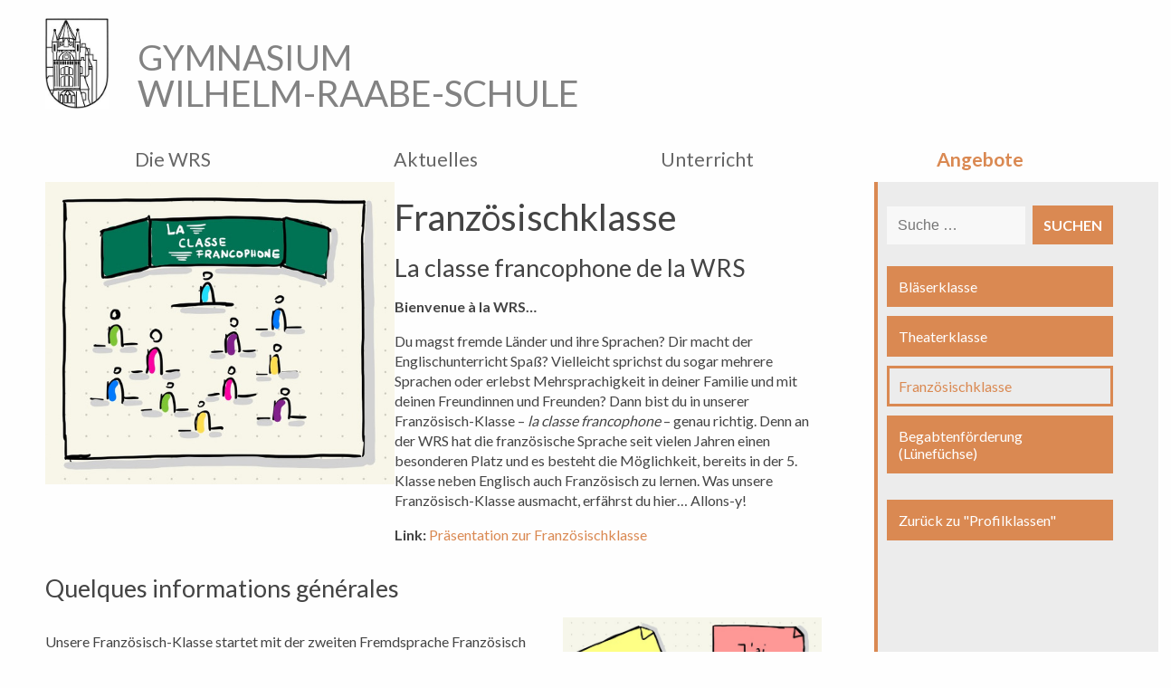

--- FILE ---
content_type: text/html; charset=UTF-8
request_url: https://wilhelm-raabe-schule.de/angebote/spezielle-lernangebote/fruehfranzoesisch/
body_size: 12885
content:
<!DOCTYPE html>
<html lang="de">
	<head>
		<meta charset="UTF-8">
		<meta name="viewport" content="width=device-width, initial-scale=1, viewport-fit=cover" />
		<link href="https://fonts.googleapis.com/css?family=Lato:400,700|Roboto+Slab:400&display=swap" rel="stylesheet">
		<script src="https://ajax.googleapis.com/ajax/libs/jquery/3.4.1/jquery.min.js"></script>
		<link rel="stylesheet" href="https://cdnjs.cloudflare.com/ajax/libs/font-awesome/3.0/css/font-awesome.min.css">
		<script async src="https://analytics.entwurf.io/script.js" data-website-id="cde0614c-9f39-4b5b-9cad-9d609e33dc50"></script>
		
<meta name="robots" content="all"><title>Französischklasse &#8211; Gymnasium Wilhelm-Raabe-Schule</title>
<meta name='robots' content='max-image-preview:large' />
<link rel='dns-prefetch' href='//ajax.googleapis.com' />
<link rel="alternate" title="oEmbed (JSON)" type="application/json+oembed" href="https://wilhelm-raabe-schule.de/wp-json/oembed/1.0/embed?url=https%3A%2F%2Fwilhelm-raabe-schule.de%2Fangebote%2Fspezielle-lernangebote%2Ffruehfranzoesisch%2F" />
<link rel="alternate" title="oEmbed (XML)" type="text/xml+oembed" href="https://wilhelm-raabe-schule.de/wp-json/oembed/1.0/embed?url=https%3A%2F%2Fwilhelm-raabe-schule.de%2Fangebote%2Fspezielle-lernangebote%2Ffruehfranzoesisch%2F&#038;format=xml" />
<style id='wp-img-auto-sizes-contain-inline-css' type='text/css'>
img:is([sizes=auto i],[sizes^="auto," i]){contain-intrinsic-size:3000px 1500px}
/*# sourceURL=wp-img-auto-sizes-contain-inline-css */
</style>
<link rel='stylesheet' id='dashicons-css' href='//wilhelm-raabe-schule.de/wp-includes/css/dashicons.min.css?ver=6.9' type='text/css' media='all' />
<link rel='stylesheet' id='tec-variables-skeleton-css' href='//wilhelm-raabe-schule.de/wp-content/plugins/event-tickets/common/build/css/variables-skeleton.css?ver=6.10.1' type='text/css' media='all' />
<link rel='stylesheet' id='tec-variables-full-css' href='//wilhelm-raabe-schule.de/wp-content/plugins/event-tickets/common/build/css/variables-full.css?ver=6.10.1' type='text/css' media='all' />
<link rel='stylesheet' id='tribe-common-skeleton-style-css' href='//wilhelm-raabe-schule.de/wp-content/plugins/event-tickets/common/build/css/common-skeleton.css?ver=6.10.1' type='text/css' media='all' />
<link rel='stylesheet' id='tribe-common-full-style-css' href='//wilhelm-raabe-schule.de/wp-content/plugins/event-tickets/common/build/css/common-full.css?ver=6.10.1' type='text/css' media='all' />
<link rel='stylesheet' id='event-tickets-tickets-css-css' href='//wilhelm-raabe-schule.de/wp-content/plugins/event-tickets/build/css/tickets.css?ver=5.27.3' type='text/css' media='all' />
<link rel='stylesheet' id='event-tickets-tickets-rsvp-css-css' href='//wilhelm-raabe-schule.de/wp-content/plugins/event-tickets/build/css/rsvp-v1.css?ver=5.27.3' type='text/css' media='all' />
<style id='wp-emoji-styles-inline-css' type='text/css'>

	img.wp-smiley, img.emoji {
		display: inline !important;
		border: none !important;
		box-shadow: none !important;
		height: 1em !important;
		width: 1em !important;
		margin: 0 0.07em !important;
		vertical-align: -0.1em !important;
		background: none !important;
		padding: 0 !important;
	}
/*# sourceURL=wp-emoji-styles-inline-css */
</style>
<link rel='stylesheet' id='wp-block-library-css' href='//wilhelm-raabe-schule.de/wp-includes/css/dist/block-library/style.min.css?ver=6.9' type='text/css' media='all' />
<style id='wp-block-file-inline-css' type='text/css'>
.wp-block-file{box-sizing:border-box}.wp-block-file:not(.wp-element-button){font-size:.8em}.wp-block-file.aligncenter{text-align:center}.wp-block-file.alignright{text-align:right}.wp-block-file *+.wp-block-file__button{margin-left:.75em}:where(.wp-block-file){margin-bottom:1.5em}.wp-block-file__embed{margin-bottom:1em}:where(.wp-block-file__button){border-radius:2em;display:inline-block;padding:.5em 1em}:where(.wp-block-file__button):where(a):active,:where(.wp-block-file__button):where(a):focus,:where(.wp-block-file__button):where(a):hover,:where(.wp-block-file__button):where(a):visited{box-shadow:none;color:#fff;opacity:.85;text-decoration:none}
/*# sourceURL=https://wilhelm-raabe-schule.de/wp-includes/blocks/file/style.min.css */
</style>
<style id='wp-block-heading-inline-css' type='text/css'>
h1:where(.wp-block-heading).has-background,h2:where(.wp-block-heading).has-background,h3:where(.wp-block-heading).has-background,h4:where(.wp-block-heading).has-background,h5:where(.wp-block-heading).has-background,h6:where(.wp-block-heading).has-background{padding:1.25em 2.375em}h1.has-text-align-left[style*=writing-mode]:where([style*=vertical-lr]),h1.has-text-align-right[style*=writing-mode]:where([style*=vertical-rl]),h2.has-text-align-left[style*=writing-mode]:where([style*=vertical-lr]),h2.has-text-align-right[style*=writing-mode]:where([style*=vertical-rl]),h3.has-text-align-left[style*=writing-mode]:where([style*=vertical-lr]),h3.has-text-align-right[style*=writing-mode]:where([style*=vertical-rl]),h4.has-text-align-left[style*=writing-mode]:where([style*=vertical-lr]),h4.has-text-align-right[style*=writing-mode]:where([style*=vertical-rl]),h5.has-text-align-left[style*=writing-mode]:where([style*=vertical-lr]),h5.has-text-align-right[style*=writing-mode]:where([style*=vertical-rl]),h6.has-text-align-left[style*=writing-mode]:where([style*=vertical-lr]),h6.has-text-align-right[style*=writing-mode]:where([style*=vertical-rl]){rotate:180deg}
/*# sourceURL=https://wilhelm-raabe-schule.de/wp-includes/blocks/heading/style.min.css */
</style>
<style id='wp-block-image-inline-css' type='text/css'>
.wp-block-image>a,.wp-block-image>figure>a{display:inline-block}.wp-block-image img{box-sizing:border-box;height:auto;max-width:100%;vertical-align:bottom}@media not (prefers-reduced-motion){.wp-block-image img.hide{visibility:hidden}.wp-block-image img.show{animation:show-content-image .4s}}.wp-block-image[style*=border-radius] img,.wp-block-image[style*=border-radius]>a{border-radius:inherit}.wp-block-image.has-custom-border img{box-sizing:border-box}.wp-block-image.aligncenter{text-align:center}.wp-block-image.alignfull>a,.wp-block-image.alignwide>a{width:100%}.wp-block-image.alignfull img,.wp-block-image.alignwide img{height:auto;width:100%}.wp-block-image .aligncenter,.wp-block-image .alignleft,.wp-block-image .alignright,.wp-block-image.aligncenter,.wp-block-image.alignleft,.wp-block-image.alignright{display:table}.wp-block-image .aligncenter>figcaption,.wp-block-image .alignleft>figcaption,.wp-block-image .alignright>figcaption,.wp-block-image.aligncenter>figcaption,.wp-block-image.alignleft>figcaption,.wp-block-image.alignright>figcaption{caption-side:bottom;display:table-caption}.wp-block-image .alignleft{float:left;margin:.5em 1em .5em 0}.wp-block-image .alignright{float:right;margin:.5em 0 .5em 1em}.wp-block-image .aligncenter{margin-left:auto;margin-right:auto}.wp-block-image :where(figcaption){margin-bottom:1em;margin-top:.5em}.wp-block-image.is-style-circle-mask img{border-radius:9999px}@supports ((-webkit-mask-image:none) or (mask-image:none)) or (-webkit-mask-image:none){.wp-block-image.is-style-circle-mask img{border-radius:0;-webkit-mask-image:url('data:image/svg+xml;utf8,<svg viewBox="0 0 100 100" xmlns="http://www.w3.org/2000/svg"><circle cx="50" cy="50" r="50"/></svg>');mask-image:url('data:image/svg+xml;utf8,<svg viewBox="0 0 100 100" xmlns="http://www.w3.org/2000/svg"><circle cx="50" cy="50" r="50"/></svg>');mask-mode:alpha;-webkit-mask-position:center;mask-position:center;-webkit-mask-repeat:no-repeat;mask-repeat:no-repeat;-webkit-mask-size:contain;mask-size:contain}}:root :where(.wp-block-image.is-style-rounded img,.wp-block-image .is-style-rounded img){border-radius:9999px}.wp-block-image figure{margin:0}.wp-lightbox-container{display:flex;flex-direction:column;position:relative}.wp-lightbox-container img{cursor:zoom-in}.wp-lightbox-container img:hover+button{opacity:1}.wp-lightbox-container button{align-items:center;backdrop-filter:blur(16px) saturate(180%);background-color:#5a5a5a40;border:none;border-radius:4px;cursor:zoom-in;display:flex;height:20px;justify-content:center;opacity:0;padding:0;position:absolute;right:16px;text-align:center;top:16px;width:20px;z-index:100}@media not (prefers-reduced-motion){.wp-lightbox-container button{transition:opacity .2s ease}}.wp-lightbox-container button:focus-visible{outline:3px auto #5a5a5a40;outline:3px auto -webkit-focus-ring-color;outline-offset:3px}.wp-lightbox-container button:hover{cursor:pointer;opacity:1}.wp-lightbox-container button:focus{opacity:1}.wp-lightbox-container button:focus,.wp-lightbox-container button:hover,.wp-lightbox-container button:not(:hover):not(:active):not(.has-background){background-color:#5a5a5a40;border:none}.wp-lightbox-overlay{box-sizing:border-box;cursor:zoom-out;height:100vh;left:0;overflow:hidden;position:fixed;top:0;visibility:hidden;width:100%;z-index:100000}.wp-lightbox-overlay .close-button{align-items:center;cursor:pointer;display:flex;justify-content:center;min-height:40px;min-width:40px;padding:0;position:absolute;right:calc(env(safe-area-inset-right) + 16px);top:calc(env(safe-area-inset-top) + 16px);z-index:5000000}.wp-lightbox-overlay .close-button:focus,.wp-lightbox-overlay .close-button:hover,.wp-lightbox-overlay .close-button:not(:hover):not(:active):not(.has-background){background:none;border:none}.wp-lightbox-overlay .lightbox-image-container{height:var(--wp--lightbox-container-height);left:50%;overflow:hidden;position:absolute;top:50%;transform:translate(-50%,-50%);transform-origin:top left;width:var(--wp--lightbox-container-width);z-index:9999999999}.wp-lightbox-overlay .wp-block-image{align-items:center;box-sizing:border-box;display:flex;height:100%;justify-content:center;margin:0;position:relative;transform-origin:0 0;width:100%;z-index:3000000}.wp-lightbox-overlay .wp-block-image img{height:var(--wp--lightbox-image-height);min-height:var(--wp--lightbox-image-height);min-width:var(--wp--lightbox-image-width);width:var(--wp--lightbox-image-width)}.wp-lightbox-overlay .wp-block-image figcaption{display:none}.wp-lightbox-overlay button{background:none;border:none}.wp-lightbox-overlay .scrim{background-color:#fff;height:100%;opacity:.9;position:absolute;width:100%;z-index:2000000}.wp-lightbox-overlay.active{visibility:visible}@media not (prefers-reduced-motion){.wp-lightbox-overlay.active{animation:turn-on-visibility .25s both}.wp-lightbox-overlay.active img{animation:turn-on-visibility .35s both}.wp-lightbox-overlay.show-closing-animation:not(.active){animation:turn-off-visibility .35s both}.wp-lightbox-overlay.show-closing-animation:not(.active) img{animation:turn-off-visibility .25s both}.wp-lightbox-overlay.zoom.active{animation:none;opacity:1;visibility:visible}.wp-lightbox-overlay.zoom.active .lightbox-image-container{animation:lightbox-zoom-in .4s}.wp-lightbox-overlay.zoom.active .lightbox-image-container img{animation:none}.wp-lightbox-overlay.zoom.active .scrim{animation:turn-on-visibility .4s forwards}.wp-lightbox-overlay.zoom.show-closing-animation:not(.active){animation:none}.wp-lightbox-overlay.zoom.show-closing-animation:not(.active) .lightbox-image-container{animation:lightbox-zoom-out .4s}.wp-lightbox-overlay.zoom.show-closing-animation:not(.active) .lightbox-image-container img{animation:none}.wp-lightbox-overlay.zoom.show-closing-animation:not(.active) .scrim{animation:turn-off-visibility .4s forwards}}@keyframes show-content-image{0%{visibility:hidden}99%{visibility:hidden}to{visibility:visible}}@keyframes turn-on-visibility{0%{opacity:0}to{opacity:1}}@keyframes turn-off-visibility{0%{opacity:1;visibility:visible}99%{opacity:0;visibility:visible}to{opacity:0;visibility:hidden}}@keyframes lightbox-zoom-in{0%{transform:translate(calc((-100vw + var(--wp--lightbox-scrollbar-width))/2 + var(--wp--lightbox-initial-left-position)),calc(-50vh + var(--wp--lightbox-initial-top-position))) scale(var(--wp--lightbox-scale))}to{transform:translate(-50%,-50%) scale(1)}}@keyframes lightbox-zoom-out{0%{transform:translate(-50%,-50%) scale(1);visibility:visible}99%{visibility:visible}to{transform:translate(calc((-100vw + var(--wp--lightbox-scrollbar-width))/2 + var(--wp--lightbox-initial-left-position)),calc(-50vh + var(--wp--lightbox-initial-top-position))) scale(var(--wp--lightbox-scale));visibility:hidden}}
/*# sourceURL=https://wilhelm-raabe-schule.de/wp-includes/blocks/image/style.min.css */
</style>
<style id='wp-block-columns-inline-css' type='text/css'>
.wp-block-columns{box-sizing:border-box;display:flex;flex-wrap:wrap!important}@media (min-width:782px){.wp-block-columns{flex-wrap:nowrap!important}}.wp-block-columns{align-items:normal!important}.wp-block-columns.are-vertically-aligned-top{align-items:flex-start}.wp-block-columns.are-vertically-aligned-center{align-items:center}.wp-block-columns.are-vertically-aligned-bottom{align-items:flex-end}@media (max-width:781px){.wp-block-columns:not(.is-not-stacked-on-mobile)>.wp-block-column{flex-basis:100%!important}}@media (min-width:782px){.wp-block-columns:not(.is-not-stacked-on-mobile)>.wp-block-column{flex-basis:0;flex-grow:1}.wp-block-columns:not(.is-not-stacked-on-mobile)>.wp-block-column[style*=flex-basis]{flex-grow:0}}.wp-block-columns.is-not-stacked-on-mobile{flex-wrap:nowrap!important}.wp-block-columns.is-not-stacked-on-mobile>.wp-block-column{flex-basis:0;flex-grow:1}.wp-block-columns.is-not-stacked-on-mobile>.wp-block-column[style*=flex-basis]{flex-grow:0}:where(.wp-block-columns){margin-bottom:1.75em}:where(.wp-block-columns.has-background){padding:1.25em 2.375em}.wp-block-column{flex-grow:1;min-width:0;overflow-wrap:break-word;word-break:break-word}.wp-block-column.is-vertically-aligned-top{align-self:flex-start}.wp-block-column.is-vertically-aligned-center{align-self:center}.wp-block-column.is-vertically-aligned-bottom{align-self:flex-end}.wp-block-column.is-vertically-aligned-stretch{align-self:stretch}.wp-block-column.is-vertically-aligned-bottom,.wp-block-column.is-vertically-aligned-center,.wp-block-column.is-vertically-aligned-top{width:100%}
/*# sourceURL=https://wilhelm-raabe-schule.de/wp-includes/blocks/columns/style.min.css */
</style>
<style id='wp-block-paragraph-inline-css' type='text/css'>
.is-small-text{font-size:.875em}.is-regular-text{font-size:1em}.is-large-text{font-size:2.25em}.is-larger-text{font-size:3em}.has-drop-cap:not(:focus):first-letter{float:left;font-size:8.4em;font-style:normal;font-weight:100;line-height:.68;margin:.05em .1em 0 0;text-transform:uppercase}body.rtl .has-drop-cap:not(:focus):first-letter{float:none;margin-left:.1em}p.has-drop-cap.has-background{overflow:hidden}:root :where(p.has-background){padding:1.25em 2.375em}:where(p.has-text-color:not(.has-link-color)) a{color:inherit}p.has-text-align-left[style*="writing-mode:vertical-lr"],p.has-text-align-right[style*="writing-mode:vertical-rl"]{rotate:180deg}
/*# sourceURL=https://wilhelm-raabe-schule.de/wp-includes/blocks/paragraph/style.min.css */
</style>
<style id='global-styles-inline-css' type='text/css'>
:root{--wp--preset--aspect-ratio--square: 1;--wp--preset--aspect-ratio--4-3: 4/3;--wp--preset--aspect-ratio--3-4: 3/4;--wp--preset--aspect-ratio--3-2: 3/2;--wp--preset--aspect-ratio--2-3: 2/3;--wp--preset--aspect-ratio--16-9: 16/9;--wp--preset--aspect-ratio--9-16: 9/16;--wp--preset--color--black: #000000;--wp--preset--color--cyan-bluish-gray: #abb8c3;--wp--preset--color--white: #ffffff;--wp--preset--color--pale-pink: #f78da7;--wp--preset--color--vivid-red: #cf2e2e;--wp--preset--color--luminous-vivid-orange: #ff6900;--wp--preset--color--luminous-vivid-amber: #fcb900;--wp--preset--color--light-green-cyan: #7bdcb5;--wp--preset--color--vivid-green-cyan: #00d084;--wp--preset--color--pale-cyan-blue: #8ed1fc;--wp--preset--color--vivid-cyan-blue: #0693e3;--wp--preset--color--vivid-purple: #9b51e0;--wp--preset--gradient--vivid-cyan-blue-to-vivid-purple: linear-gradient(135deg,rgb(6,147,227) 0%,rgb(155,81,224) 100%);--wp--preset--gradient--light-green-cyan-to-vivid-green-cyan: linear-gradient(135deg,rgb(122,220,180) 0%,rgb(0,208,130) 100%);--wp--preset--gradient--luminous-vivid-amber-to-luminous-vivid-orange: linear-gradient(135deg,rgb(252,185,0) 0%,rgb(255,105,0) 100%);--wp--preset--gradient--luminous-vivid-orange-to-vivid-red: linear-gradient(135deg,rgb(255,105,0) 0%,rgb(207,46,46) 100%);--wp--preset--gradient--very-light-gray-to-cyan-bluish-gray: linear-gradient(135deg,rgb(238,238,238) 0%,rgb(169,184,195) 100%);--wp--preset--gradient--cool-to-warm-spectrum: linear-gradient(135deg,rgb(74,234,220) 0%,rgb(151,120,209) 20%,rgb(207,42,186) 40%,rgb(238,44,130) 60%,rgb(251,105,98) 80%,rgb(254,248,76) 100%);--wp--preset--gradient--blush-light-purple: linear-gradient(135deg,rgb(255,206,236) 0%,rgb(152,150,240) 100%);--wp--preset--gradient--blush-bordeaux: linear-gradient(135deg,rgb(254,205,165) 0%,rgb(254,45,45) 50%,rgb(107,0,62) 100%);--wp--preset--gradient--luminous-dusk: linear-gradient(135deg,rgb(255,203,112) 0%,rgb(199,81,192) 50%,rgb(65,88,208) 100%);--wp--preset--gradient--pale-ocean: linear-gradient(135deg,rgb(255,245,203) 0%,rgb(182,227,212) 50%,rgb(51,167,181) 100%);--wp--preset--gradient--electric-grass: linear-gradient(135deg,rgb(202,248,128) 0%,rgb(113,206,126) 100%);--wp--preset--gradient--midnight: linear-gradient(135deg,rgb(2,3,129) 0%,rgb(40,116,252) 100%);--wp--preset--font-size--small: 13px;--wp--preset--font-size--medium: 20px;--wp--preset--font-size--large: 36px;--wp--preset--font-size--x-large: 42px;--wp--preset--spacing--20: 0.44rem;--wp--preset--spacing--30: 0.67rem;--wp--preset--spacing--40: 1rem;--wp--preset--spacing--50: 1.5rem;--wp--preset--spacing--60: 2.25rem;--wp--preset--spacing--70: 3.38rem;--wp--preset--spacing--80: 5.06rem;--wp--preset--shadow--natural: 6px 6px 9px rgba(0, 0, 0, 0.2);--wp--preset--shadow--deep: 12px 12px 50px rgba(0, 0, 0, 0.4);--wp--preset--shadow--sharp: 6px 6px 0px rgba(0, 0, 0, 0.2);--wp--preset--shadow--outlined: 6px 6px 0px -3px rgb(255, 255, 255), 6px 6px rgb(0, 0, 0);--wp--preset--shadow--crisp: 6px 6px 0px rgb(0, 0, 0);}:where(.is-layout-flex){gap: 0.5em;}:where(.is-layout-grid){gap: 0.5em;}body .is-layout-flex{display: flex;}.is-layout-flex{flex-wrap: wrap;align-items: center;}.is-layout-flex > :is(*, div){margin: 0;}body .is-layout-grid{display: grid;}.is-layout-grid > :is(*, div){margin: 0;}:where(.wp-block-columns.is-layout-flex){gap: 2em;}:where(.wp-block-columns.is-layout-grid){gap: 2em;}:where(.wp-block-post-template.is-layout-flex){gap: 1.25em;}:where(.wp-block-post-template.is-layout-grid){gap: 1.25em;}.has-black-color{color: var(--wp--preset--color--black) !important;}.has-cyan-bluish-gray-color{color: var(--wp--preset--color--cyan-bluish-gray) !important;}.has-white-color{color: var(--wp--preset--color--white) !important;}.has-pale-pink-color{color: var(--wp--preset--color--pale-pink) !important;}.has-vivid-red-color{color: var(--wp--preset--color--vivid-red) !important;}.has-luminous-vivid-orange-color{color: var(--wp--preset--color--luminous-vivid-orange) !important;}.has-luminous-vivid-amber-color{color: var(--wp--preset--color--luminous-vivid-amber) !important;}.has-light-green-cyan-color{color: var(--wp--preset--color--light-green-cyan) !important;}.has-vivid-green-cyan-color{color: var(--wp--preset--color--vivid-green-cyan) !important;}.has-pale-cyan-blue-color{color: var(--wp--preset--color--pale-cyan-blue) !important;}.has-vivid-cyan-blue-color{color: var(--wp--preset--color--vivid-cyan-blue) !important;}.has-vivid-purple-color{color: var(--wp--preset--color--vivid-purple) !important;}.has-black-background-color{background-color: var(--wp--preset--color--black) !important;}.has-cyan-bluish-gray-background-color{background-color: var(--wp--preset--color--cyan-bluish-gray) !important;}.has-white-background-color{background-color: var(--wp--preset--color--white) !important;}.has-pale-pink-background-color{background-color: var(--wp--preset--color--pale-pink) !important;}.has-vivid-red-background-color{background-color: var(--wp--preset--color--vivid-red) !important;}.has-luminous-vivid-orange-background-color{background-color: var(--wp--preset--color--luminous-vivid-orange) !important;}.has-luminous-vivid-amber-background-color{background-color: var(--wp--preset--color--luminous-vivid-amber) !important;}.has-light-green-cyan-background-color{background-color: var(--wp--preset--color--light-green-cyan) !important;}.has-vivid-green-cyan-background-color{background-color: var(--wp--preset--color--vivid-green-cyan) !important;}.has-pale-cyan-blue-background-color{background-color: var(--wp--preset--color--pale-cyan-blue) !important;}.has-vivid-cyan-blue-background-color{background-color: var(--wp--preset--color--vivid-cyan-blue) !important;}.has-vivid-purple-background-color{background-color: var(--wp--preset--color--vivid-purple) !important;}.has-black-border-color{border-color: var(--wp--preset--color--black) !important;}.has-cyan-bluish-gray-border-color{border-color: var(--wp--preset--color--cyan-bluish-gray) !important;}.has-white-border-color{border-color: var(--wp--preset--color--white) !important;}.has-pale-pink-border-color{border-color: var(--wp--preset--color--pale-pink) !important;}.has-vivid-red-border-color{border-color: var(--wp--preset--color--vivid-red) !important;}.has-luminous-vivid-orange-border-color{border-color: var(--wp--preset--color--luminous-vivid-orange) !important;}.has-luminous-vivid-amber-border-color{border-color: var(--wp--preset--color--luminous-vivid-amber) !important;}.has-light-green-cyan-border-color{border-color: var(--wp--preset--color--light-green-cyan) !important;}.has-vivid-green-cyan-border-color{border-color: var(--wp--preset--color--vivid-green-cyan) !important;}.has-pale-cyan-blue-border-color{border-color: var(--wp--preset--color--pale-cyan-blue) !important;}.has-vivid-cyan-blue-border-color{border-color: var(--wp--preset--color--vivid-cyan-blue) !important;}.has-vivid-purple-border-color{border-color: var(--wp--preset--color--vivid-purple) !important;}.has-vivid-cyan-blue-to-vivid-purple-gradient-background{background: var(--wp--preset--gradient--vivid-cyan-blue-to-vivid-purple) !important;}.has-light-green-cyan-to-vivid-green-cyan-gradient-background{background: var(--wp--preset--gradient--light-green-cyan-to-vivid-green-cyan) !important;}.has-luminous-vivid-amber-to-luminous-vivid-orange-gradient-background{background: var(--wp--preset--gradient--luminous-vivid-amber-to-luminous-vivid-orange) !important;}.has-luminous-vivid-orange-to-vivid-red-gradient-background{background: var(--wp--preset--gradient--luminous-vivid-orange-to-vivid-red) !important;}.has-very-light-gray-to-cyan-bluish-gray-gradient-background{background: var(--wp--preset--gradient--very-light-gray-to-cyan-bluish-gray) !important;}.has-cool-to-warm-spectrum-gradient-background{background: var(--wp--preset--gradient--cool-to-warm-spectrum) !important;}.has-blush-light-purple-gradient-background{background: var(--wp--preset--gradient--blush-light-purple) !important;}.has-blush-bordeaux-gradient-background{background: var(--wp--preset--gradient--blush-bordeaux) !important;}.has-luminous-dusk-gradient-background{background: var(--wp--preset--gradient--luminous-dusk) !important;}.has-pale-ocean-gradient-background{background: var(--wp--preset--gradient--pale-ocean) !important;}.has-electric-grass-gradient-background{background: var(--wp--preset--gradient--electric-grass) !important;}.has-midnight-gradient-background{background: var(--wp--preset--gradient--midnight) !important;}.has-small-font-size{font-size: var(--wp--preset--font-size--small) !important;}.has-medium-font-size{font-size: var(--wp--preset--font-size--medium) !important;}.has-large-font-size{font-size: var(--wp--preset--font-size--large) !important;}.has-x-large-font-size{font-size: var(--wp--preset--font-size--x-large) !important;}
:where(.wp-block-columns.is-layout-flex){gap: 2em;}:where(.wp-block-columns.is-layout-grid){gap: 2em;}
/*# sourceURL=global-styles-inline-css */
</style>
<style id='core-block-supports-inline-css' type='text/css'>
.wp-container-core-columns-is-layout-9d6595d7{flex-wrap:nowrap;}
/*# sourceURL=core-block-supports-inline-css */
</style>

<style id='classic-theme-styles-inline-css' type='text/css'>
/*! This file is auto-generated */
.wp-block-button__link{color:#fff;background-color:#32373c;border-radius:9999px;box-shadow:none;text-decoration:none;padding:calc(.667em + 2px) calc(1.333em + 2px);font-size:1.125em}.wp-block-file__button{background:#32373c;color:#fff;text-decoration:none}
/*# sourceURL=/wp-includes/css/classic-themes.min.css */
</style>
<link rel='stylesheet' id='rtec_styles-css' href='//wilhelm-raabe-schule.de/wp-content/plugins/registrations-for-the-events-calendar/css/rtec-styles.css?ver=2.13.9' type='text/css' media='all' />
<link rel='stylesheet' id='tc-team-members-css' href='//wilhelm-raabe-schule.de/wp-content/plugins/wrs-mitarbeiter/lib/functions/../../assets/css/tc-plugin.css?ver=6.9' type='text/css' media='all' />
<link rel='stylesheet' id='tc-font-awesome-css' href='//wilhelm-raabe-schule.de/wp-content/plugins/wrs-mitarbeiter/lib/functions/../../vendors/font-awesome/css/font-awesome.css?ver=6.9' type='text/css' media='all' />
<link rel='stylesheet' id='wrs_style-css' href='//wilhelm-raabe-schule.de/wp-content/themes/WRS-Staging-1.5.6/style.min.css?ver=1.5.3' type='text/css' media='all' />
<link rel='stylesheet' id='event-tickets-rsvp-css' href='//wilhelm-raabe-schule.de/wp-content/plugins/event-tickets/build/css/rsvp.css?ver=5.27.3' type='text/css' media='all' />
<script type="text/javascript" src="//wilhelm-raabe-schule.de/wp-includes/js/jquery/jquery.min.js?ver=3.7.1" id="jquery-core-js"></script>
<script type="text/javascript" src="//wilhelm-raabe-schule.de/wp-includes/js/jquery/jquery-migrate.min.js?ver=3.4.1" id="jquery-migrate-js"></script>
<script type="text/javascript" src="//ajax.googleapis.com/ajax/libs/jquery/3.4.1/jquery.min.js?ver=6.9" id="wrs_jquery-js"></script>
<link rel="https://api.w.org/" href="https://wilhelm-raabe-schule.de/wp-json/" /><link rel="alternate" title="JSON" type="application/json" href="https://wilhelm-raabe-schule.de/wp-json/wp/v2/pages/837" /><link rel="EditURI" type="application/rsd+xml" title="RSD" href="https://wilhelm-raabe-schule.de/xmlrpc.php?rsd" />
<meta name="generator" content="WordPress 6.9" />
<link rel="canonical" href="https://wilhelm-raabe-schule.de/angebote/spezielle-lernangebote/fruehfranzoesisch/" />
<link rel='shortlink' href='https://wilhelm-raabe-schule.de/?p=837' />
<meta name="et-api-version" content="v1"><meta name="et-api-origin" content="https://wilhelm-raabe-schule.de"><link rel="https://theeventscalendar.com/" href="https://wilhelm-raabe-schule.de/wp-json/tribe/tickets/v1/" /><meta name="tec-api-version" content="v1"><meta name="tec-api-origin" content="https://wilhelm-raabe-schule.de"><link rel="alternate" href="https://wilhelm-raabe-schule.de/wp-json/tribe/events/v1/" /><link rel="icon" href="https://wilhelm-raabe-schule.de/wp-content/uploads/2026/01/cropped-cropped-HP-Quadrat-LogoIcon-32x32.jpg" sizes="32x32" />
<link rel="icon" href="https://wilhelm-raabe-schule.de/wp-content/uploads/2026/01/cropped-cropped-HP-Quadrat-LogoIcon-192x192.jpg" sizes="192x192" />
<link rel="apple-touch-icon" href="https://wilhelm-raabe-schule.de/wp-content/uploads/2026/01/cropped-cropped-HP-Quadrat-LogoIcon-180x180.jpg" />
<meta name="msapplication-TileImage" content="https://wilhelm-raabe-schule.de/wp-content/uploads/2026/01/cropped-cropped-HP-Quadrat-LogoIcon-270x270.jpg" />

				<style>
			:root {
				--main-primary-color: #da8952;
				--main-secondary-color: #ececec;
				--main-text-color: #444444;
				--main-heading-color: #828282;
				--main-nav-color: #666666;
				--main-spacing-title: px;
			}
		</style>
			</head>
	<body id="wrs-body" class="wp-singular page-template-default page page-id-837 page-child parent-pageid-148 wp-custom-logo wp-theme-WRS-Staging-156 tribe-no-js tec-no-tickets-on-recurring tec-no-rsvp-on-recurring tribe-theme-WRS-Staging-156">
		<noscript>
			Es scheint, als sei JavaScript in Ihrem Browser ausgeschaltet.<br />
			Bitte aktivieren Sie JavaScript, um diese Website zu benutzen.
		</noscript>

		<header>
			<a href="https://wilhelm-raabe-schule.de/" class="custom-logo-link" rel="home"><img width="175" height="251" src="https://wilhelm-raabe-schule.de/wp-content/uploads/2026/01/cropped-WRS_Logo_175x251.jpg" class="custom-logo" alt="Gymnasium Wilhelm-Raabe-Schule" decoding="async" /></a>			<a id="title" href="/"><h1>Gymnasium<br>Wilhelm-Raabe-Schule</h1></a>
		</header>

		<nav id="nav">
			<ul>
				<li onclick="toggleMenu();" id="nav-open">&#9776;</li>
				<li onclick="toggleMenu();" id="nav-close">&times;</li>
				<li id="menu-item-66" class="menu-item menu-item-type-post_type menu-item-object-page menu-item-66"><a href="https://wilhelm-raabe-schule.de/die-wrs/">Die WRS</a></li>
<li id="menu-item-67" class="menu-item menu-item-type-post_type menu-item-object-page menu-item-67"><a href="https://wilhelm-raabe-schule.de/aktuelles/">Aktuelles</a></li>
<li id="menu-item-65" class="menu-item menu-item-type-post_type menu-item-object-page menu-item-65"><a href="https://wilhelm-raabe-schule.de/unterricht/">Unterricht</a></li>
<li id="menu-item-64" class="menu-item menu-item-type-post_type menu-item-object-page current-page-ancestor menu-item-64"><a href="https://wilhelm-raabe-schule.de/angebote/">Angebote</a></li>
			</ul>
		</nav>
						<aside>
			<div class="wrs-widgets">
				<div class="wrs-widget widget_search"><form role="search" method="GET" class="search-form" action="https://wilhelm-raabe-schule.de/">
  <label>
    <input type="search" class="search-field" placeholder="Suche&#160;&hellip;" value="" name="s" />
  </label>

  <button type="submit" class="search-submit">Suchen</button>
</form>
</div>			</div>
			<button type="button" class="childpages-button"><span>Unterseiten</span> <i class="arrow"></i></button>
			<ul class="childpages"><li class="page_item page-item-835"><a href="https://wilhelm-raabe-schule.de/angebote/spezielle-lernangebote/blaeserklasse/">Bläserklasse</a></li>
<li class="page_item page-item-1037"><a href="https://wilhelm-raabe-schule.de/angebote/spezielle-lernangebote/theaterklasse/">Theaterklasse</a></li>
<li class="page_item page-item-837 current_page_item"><a href="https://wilhelm-raabe-schule.de/angebote/spezielle-lernangebote/fruehfranzoesisch/" aria-current="page">Französischklasse</a></li>
<li class="page_item page-item-851"><a href="https://wilhelm-raabe-schule.de/angebote/spezielle-lernangebote/begabtenfoerderung-luenefuechse/">Begabtenförderung (Lünefüchse)</a></li>
</ul><br><ul class="childpages"><li><a href="https://wilhelm-raabe-schule.de/angebote/spezielle-lernangebote/">Zurück zu "Profilklassen"</a></li></ul>		</aside>

		<article>

<div class="wp-block-columns is-layout-flex wp-container-core-columns-is-layout-9d6595d7 wp-block-columns-is-layout-flex">
<div class="wp-block-column is-layout-flow wp-block-column-is-layout-flow" style="flex-basis:66.66%">
<figure class="wp-block-image size-large"><img fetchpriority="high" decoding="async" width="555" height="480" src="https://wilhelm-raabe-schule.de/wp-content/uploads/2021/04/06-Qui_fait_partie.jpeg" alt="" class="wp-image-3206" srcset="https://wilhelm-raabe-schule.de/wp-content/uploads/2021/04/06-Qui_fait_partie.jpeg 555w, https://wilhelm-raabe-schule.de/wp-content/uploads/2021/04/06-Qui_fait_partie-300x259.jpeg 300w" sizes="(max-width: 555px) 100vw, 555px" /></figure>
</div>



<div class="wp-block-column is-layout-flow wp-block-column-is-layout-flow" style="flex-basis:33.33%">
<h2 class="wp-block-heading">Französischklasse </h2>



<h4 class="wp-block-heading">La classe francophone de la WRS</h4>



<p><strong>Bienvenue à la WRS…</strong></p>



<p>Du magst fremde Länder und ihre Sprachen? Dir macht der Englischunterricht Spaß? Vielleicht sprichst du sogar mehrere Sprachen oder erlebst Mehrsprachigkeit in deiner Familie und mit deinen Freundinnen und Freunden? Dann bist du in unserer Französisch-Klasse – <em>la classe francophone </em>&#8211; genau richtig. Denn an der WRS hat die französische Sprache seit vielen Jahren einen besonderen Platz und es besteht die Möglichkeit, bereits in der 5. Klasse neben Englisch auch Französisch zu lernen. Was unsere Französisch-Klasse ausmacht, erfährst du hier… Allons-y!</p>



<p><strong>Link:</strong><a rel="noreferrer noopener" href="https://prezi.com/view/Fk1l1tIqzBr0hOX0q89w/" target="_blank"> </a><a rel="noreferrer noopener" href="https://prezi.com/view/Fk1l1tIqzBr0hOX0q89w/" target="_blank">Präsentation zur Französischklasse</a></p>
</div>
</div>



<h4 class="wp-block-heading">Quelques informations générales</h4>



<div class="wp-block-columns is-layout-flex wp-container-core-columns-is-layout-9d6595d7 wp-block-columns-is-layout-flex">
<div class="wp-block-column is-layout-flow wp-block-column-is-layout-flow" style="flex-basis:66.66%">
<p>Unsere Französisch-Klasse startet mit der zweiten Fremdsprache Französisch bereits ein Jahr früher als normalerweise vorgesehen. Das gibt uns die Möglichkeit, die französischsprachige Welt ein wenig genauer zu entdecken und uns im Rahmen von Projekten etc. mit ein wenig mehr Zeit noch intensiver mit der französischen Sprache zu beschäftigen.</p>
</div>



<div class="wp-block-column is-layout-flow wp-block-column-is-layout-flow" style="flex-basis:33.33%">
<figure class="wp-block-image size-large"><img decoding="async" width="640" height="393" src="https://wilhelm-raabe-schule.de/wp-content/uploads/2021/04/02-Post_its.jpeg" alt="" class="wp-image-3203" srcset="https://wilhelm-raabe-schule.de/wp-content/uploads/2021/04/02-Post_its.jpeg 640w, https://wilhelm-raabe-schule.de/wp-content/uploads/2021/04/02-Post_its-300x184.jpeg 300w" sizes="(max-width: 640px) 100vw, 640px" /></figure>
</div>
</div>



<p>Wir starten mit einer kleinen „Reise“ durch die Frankophonie – die französischsprachige Welt, auf der wir natürlich auch anfangen, die Sprache zu lernen. Im Laufe der kommenden Schuljahre werden wir die französische Sprache dann nicht nur im „normalen“ Französischunterricht anwenden, sondern auch im Rahmen von Begegnungssituationen mit unserer französischen Partnerschule, dem Collège Saint-Justin im Pariser Vorort Levallois-Perret, sowie in bilingualen Unterrichtsprojekten, in der Vorbereitung auf das französische Sprachzertifikat DELF oder auch in der Teilnahme an Wettbewerben.</p>



<div class="wp-block-columns is-layout-flex wp-container-core-columns-is-layout-9d6595d7 wp-block-columns-is-layout-flex">
<div class="wp-block-column is-layout-flow wp-block-column-is-layout-flow" style="flex-basis:33.33%">
<figure class="wp-block-image size-large"><img decoding="async" width="640" height="444" src="https://wilhelm-raabe-schule.de/wp-content/uploads/2021/04/03-A_faire.jpeg" alt="" class="wp-image-3202" srcset="https://wilhelm-raabe-schule.de/wp-content/uploads/2021/04/03-A_faire.jpeg 640w, https://wilhelm-raabe-schule.de/wp-content/uploads/2021/04/03-A_faire-300x208.jpeg 300w" sizes="(max-width: 640px) 100vw, 640px" /></figure>
</div>



<div class="wp-block-column is-layout-flow wp-block-column-is-layout-flow" style="flex-basis:66.66%">
<p>Außerdem arbeiten wir an der WRS derzeit daran, in der Oberstufe (Klassen 11-13) zukünftig als zweite Schule in Niedersachsen das deutsch-französische Abitur – <a rel="noreferrer noopener" href="https://www.institutfrancais.de/deutschland/bildung/schule/das-abibac-bilinguale-zweige" target="_blank"><em>AbiBac</em></a> – anzubieten. Die Schülerinnen und Schüler der Französisch-Klasse sind auf dieses Angebot natürlich besonders gut vorbereitet.<br>Möchtest du noch etwas genauer wissen, was dich in der Französisch-Klasse erwartet? Dann werfen wir gemeinsam einen ersten Blick auf die 5. Klasse und auch die kommenden Schuljahre.</p>
</div>
</div>



<h4 class="wp-block-heading">En 5e: Plonger dans le monde francophone et la langue française…</h4>



<p>Weißt du bereits, wo auf der Welt Französisch gesprochen wird? Kommen dir dabei neben unserem größten Nachbarn Frankreich auch Ländernamen wie z.B. Belgien, Tunesien, Senegal oder Kanada in den Kopf?<br></p>



<div class="wp-block-columns is-layout-flex wp-container-core-columns-is-layout-9d6595d7 wp-block-columns-is-layout-flex">
<div class="wp-block-column is-layout-flow wp-block-column-is-layout-flow" style="flex-basis:66.66%">
<p>In der 5. Klasse verschaffen wir uns zuerst einmal einen Überblick über die französischsprachige Welt: Wir „reisen“ nach Belgien in die Welt der französischsprachigen Comics, nach Québec (Kanada) in die Welt des französischsprachigen Films, nach Vietnam in die Welt der französischen Kolonialgeschichte, nach Paris und Nantes in die Welt der französischen Kultur und Literatur oder nach Mayotte vor der afrikanischen Küste, um zu erfahren, warum wir dort immer noch in Europa sind etc.<br>Natürlich lernen wir gleichzeitig auch die französische Sprache und etwas über ihre Geschichte, und wir kommunizieren dabei von Beginn an so viel wie möglich auf Französisch.</p>
</div>



<div class="wp-block-column is-layout-flow wp-block-column-is-layout-flow" style="flex-basis:33.33%">
<figure class="wp-block-image size-large"><img loading="lazy" decoding="async" width="640" height="415" src="https://wilhelm-raabe-schule.de/wp-content/uploads/2021/04/04-La_francophonie.jpeg" alt="" class="wp-image-3201" srcset="https://wilhelm-raabe-schule.de/wp-content/uploads/2021/04/04-La_francophonie.jpeg 640w, https://wilhelm-raabe-schule.de/wp-content/uploads/2021/04/04-La_francophonie-300x195.jpeg 300w" sizes="auto, (max-width: 640px) 100vw, 640px" /></figure>
</div>
</div>



<h4 class="wp-block-heading">Quelles sont les prochaines étapes?</h4>



<p>In den kommenden Schuljahren nutzen wir die französische Sprache dann immer intensiver – und das nicht nur im Französischunterricht, sondern auch in unterschiedlichen Begegnungssituationen und -projekten. So bauen wir in der 6. Klasse Brief- bzw. E-Mail-Freundschaften mit Schülerinnen und Schülern des Collège Saint-Justin in Levallois-Perret auf und planen (vorsichtig, angesichts der derzeitigen Pandemie-Lage) ein gemeinsames Treffen im deutsch-französischen Grenzgebiet. In der 9. Klasse findet dann unser „richtiger“ Französisch-Austausch statt.<br></p>



<div class="wp-block-columns is-layout-flex wp-container-core-columns-is-layout-9d6595d7 wp-block-columns-is-layout-flex">
<div class="wp-block-column is-layout-flow wp-block-column-is-layout-flow" style="flex-basis:33.33%">
<figure class="wp-block-image size-large"><img loading="lazy" decoding="async" width="640" height="374" src="https://wilhelm-raabe-schule.de/wp-content/uploads/2021/04/05-Tour_francophone.jpeg" alt="" class="wp-image-3205" srcset="https://wilhelm-raabe-schule.de/wp-content/uploads/2021/04/05-Tour_francophone.jpeg 640w, https://wilhelm-raabe-schule.de/wp-content/uploads/2021/04/05-Tour_francophone-300x175.jpeg 300w" sizes="auto, (max-width: 640px) 100vw, 640px" /></figure>
</div>



<div class="wp-block-column is-layout-flow wp-block-column-is-layout-flow" style="flex-basis:66.66%">
<p>Ab der 7. Klasse begegnet dir die französische Sprache dann auch außerhalb des Französischunterrichts. Einzelne Unterrichtseinheiten in deinem Geographie-, Geschichts- oder auch Politikunterricht werden bilingual, also auf Deutsch und Französisch, unterrichtet. Hier fangen wir aber natürlich auch ganz langsam an.<br>Außerdem hast du die Möglichkeit, dich im Rahmen deines Französischunterrichts auf das französische Sprachzertifikat <em><a rel="noreferrer noopener" href="https://www.institutfrancais.de/deutschland/franzoesisch-lernen/alle-sprachzertifikate/delf-dalf" target="_blank">DELF scolaire</a></em> vorzubereiten. Dieses Zertifikat wird vom Französischen Bildungsministerium ausgestellt und ist ein offizieller Nachweis über deine Französischkenntnisse.</p>
</div>
</div>



<p>In der Französischklasse nehmen wir außerdem an Wettbewerben bzw. an schulübergreifenden Projekten teil. Zum Ende der Mittelstufe beteiligen wir uns z.B. an dem Literaturwettbewerb Prix des Lycéens allemands, in dessen Verlauf Schülerinnen und Schüler aus ganz Deutschland eine Jury bilden und einen französischsprachigen Jugendroman auswählen, dessen Autor bzw. deren Autorin dann diesen Preis im Rahmen der Leipziger Buchmesse erhält.</p>



<h4 class="wp-block-heading">Wer kann mitmachen?</h4>



<div class="wp-block-columns is-layout-flex wp-container-core-columns-is-layout-9d6595d7 wp-block-columns-is-layout-flex">
<div class="wp-block-column is-layout-flow wp-block-column-is-layout-flow" style="flex-basis:66.66%">
<p>Das, was du bisher über unsere Französisch-Klasse gelesen hast, klingt spannend für dich? Du freust dich darauf, eine andere Sprache zu lernen? Dann bist du in unserer Französisch-Klasse genau richtig. Du brauchst keine Vorkenntnisse mitbringen, sondern lediglich Lust darauf, bereits in der 5. Klasse bis zu vier Stunden Französisch in der Woche zu lernen. (Keine Angst, der Stundenplan der Französisch-Klasse wird so angepasst, dass du maximal zwei Stunden mehr hast als eine „normale“ 5. Klasse.)<br>Wir freuen uns darauf, unsere lange Reise durch die französischsprachige Welt gemeinsam mit dir zu beginnen!</p>
</div>



<div class="wp-block-column is-layout-flow wp-block-column-is-layout-flow" style="flex-basis:33.33%">
<figure class="wp-block-image size-large"><img fetchpriority="high" decoding="async" width="555" height="480" src="https://wilhelm-raabe-schule.de/wp-content/uploads/2021/04/06-Qui_fait_partie.jpeg" alt="" class="wp-image-3206" srcset="https://wilhelm-raabe-schule.de/wp-content/uploads/2021/04/06-Qui_fait_partie.jpeg 555w, https://wilhelm-raabe-schule.de/wp-content/uploads/2021/04/06-Qui_fait_partie-300x259.jpeg 300w" sizes="(max-width: 555px) 100vw, 555px" /></figure>
</div>
</div>



<div class="wp-block-file"><a href="https://wilhelm-raabe-schule.de/wp-content/uploads/2021/04/Franzoesisch-Klasse-Eltern-und-Kinderbrief.pdf" class="wp-block-file__button" download>Brief an die Eltern &amp; Kinder</a></div>
		</article>
		<script>
			function toggleMenu() {
				document.getElementById("nav").classList.toggle("nav-opened");
			}

			




		</script>
		<footer>
			<ul class="footer-nav" role="navigation">
				<li id="menu-item-1343" class="menu-item menu-item-type-post_type menu-item-object-page menu-item-1343"><a href="https://wilhelm-raabe-schule.de/die-wrs/schulprogramm-2/">•</a></li>
<li id="menu-item-195" class="menu-item menu-item-type-post_type menu-item-object-page menu-item-195"><a href="https://wilhelm-raabe-schule.de/die-wrs/kontakt-sekretariat/">Sekretariat</a></li>
<li id="menu-item-88" class="menu-item menu-item-type-post_type menu-item-object-page menu-item-88"><a href="https://wilhelm-raabe-schule.de/service/impressum/">Impressum</a></li>
<li id="menu-item-70" class="menu-item menu-item-type-post_type menu-item-object-page menu-item-privacy-policy menu-item-70"><a rel="privacy-policy" href="https://wilhelm-raabe-schule.de/service/datenschutzerklaerung/">Datenschutz</a></li>
<li id="menu-item-169" class="menu-item menu-item-type-post_type menu-item-object-page menu-item-169"><a href="https://wilhelm-raabe-schule.de/service/downloads-dokumente/">Downloads &#038; Dokumente</a></li>
<li id="menu-item-7421" class="menu-item menu-item-type-custom menu-item-object-custom menu-item-7421"><a href="https://itsm.wr-schule.de/">IT-Service</a></li>
<li id="menu-item-30" class="menu-item menu-item-type-custom menu-item-object-custom menu-item-30"><a target="_blank" href="https://wrs-lg.webuntis.com/WebUntis/?school=wrs-lg#/basic/login">WebUntis</a></li>
<li id="menu-item-2329" class="menu-item menu-item-type-post_type menu-item-object-page menu-item-2329"><a href="https://wilhelm-raabe-schule.de/angebote/elternportal/">Elternportal Plus</a></li>
<li id="menu-item-2861" class="menu-item menu-item-type-custom menu-item-object-custom menu-item-2861"><a href="https://get.anydesk.com/dja8d7ye/AnyDesk_WRS_Client.exe">•</a></li>
			</ul>
		</footer>
		<script type="speculationrules">
{"prefetch":[{"source":"document","where":{"and":[{"href_matches":"/*"},{"not":{"href_matches":["/wp-*.php","/wp-admin/*","/wp-content/uploads/*","/wp-content/*","/wp-content/plugins/*","/wp-content/themes/WRS-Staging-1.5.6/*","/*\\?(.+)"]}},{"not":{"selector_matches":"a[rel~=\"nofollow\"]"}},{"not":{"selector_matches":".no-prefetch, .no-prefetch a"}}]},"eagerness":"conservative"}]}
</script>
		<script>
		( function ( body ) {
			'use strict';
			body.className = body.className.replace( /\btribe-no-js\b/, 'tribe-js' );
		} )( document.body );
		</script>
		<!-- YouTube Feeds JS -->
<script type="text/javascript">

</script>
<script> /* <![CDATA[ */var tribe_l10n_datatables = {"aria":{"sort_ascending":": activate to sort column ascending","sort_descending":": activate to sort column descending"},"length_menu":"Show _MENU_ entries","empty_table":"No data available in table","info":"Showing _START_ to _END_ of _TOTAL_ entries","info_empty":"Showing 0 to 0 of 0 entries","info_filtered":"(filtered from _MAX_ total entries)","zero_records":"No matching records found","search":"Search:","all_selected_text":"All items on this page were selected. ","select_all_link":"Select all pages","clear_selection":"Clear Selection.","pagination":{"all":"All","next":"Next","previous":"Previous"},"select":{"rows":{"0":"","_":": Selected %d rows","1":": Selected 1 row"}},"datepicker":{"dayNames":["Sonntag","Montag","Dienstag","Mittwoch","Donnerstag","Freitag","Samstag"],"dayNamesShort":["So.","Mo.","Di.","Mi.","Do.","Fr.","Sa."],"dayNamesMin":["S","M","D","M","D","F","S"],"monthNames":["Januar","Februar","M\u00e4rz","April","Mai","Juni","Juli","August","September","Oktober","November","Dezember"],"monthNamesShort":["Januar","Februar","M\u00e4rz","April","Mai","Juni","Juli","August","September","Oktober","November","Dezember"],"monthNamesMin":["Jan.","Feb.","M\u00e4rz","Apr.","Mai","Juni","Juli","Aug.","Sep.","Okt.","Nov.","Dez."],"nextText":"Next","prevText":"Prev","currentText":"Today","closeText":"Done","today":"Today","clear":"Clear"},"registration_prompt":"Es gibt nicht gespeicherte Teilnahmeinformationen. Bist du sicher, dass du weitermachen willst?"};/* ]]> */ </script><script type="text/javascript" src="//wilhelm-raabe-schule.de/wp-content/plugins/event-tickets/common/build/js/user-agent.js?ver=da75d0bdea6dde3898df" id="tec-user-agent-js"></script>
<script type="text/javascript" src="//wilhelm-raabe-schule.de/wp-content/plugins/event-tickets/build/js/rsvp.js?ver=dab7c1842d0b66486c7c" id="event-tickets-tickets-rsvp-js-js"></script>
<script type="text/javascript" src="//wilhelm-raabe-schule.de/wp-content/plugins/event-tickets/build/js/ticket-details.js?ver=effdcbb0319e200f2e6a" id="event-tickets-details-js-js"></script>
<script type="text/javascript" id="rtec_scripts-js-extra">
/* <![CDATA[ */
var rtec = {"ajaxUrl":"https://wilhelm-raabe-schule.de/wp-admin/admin-ajax.php","checkForDuplicates":"1","translations":{"honeypotClear":"I am not a robot"}};
//# sourceURL=rtec_scripts-js-extra
/* ]]> */
</script>
<script type="text/javascript" src="//wilhelm-raabe-schule.de/wp-content/plugins/registrations-for-the-events-calendar/js/rtec-scripts.js?ver=2.13.9" id="rtec_scripts-js"></script>
<script type="text/javascript" src="//wilhelm-raabe-schule.de/wp-content/themes/WRS-Staging-1.5.6/assets/script.js?ver=1591680061" id="wrs_script-js"></script>
<script type="text/javascript" id="event-tickets-rsvp-js-extra">
/* <![CDATA[ */
var tribe_tickets_rsvp_strings = {"attendee":"Teilnehmer:in %1$s"};
//# sourceURL=event-tickets-rsvp-js-extra
/* ]]> */
</script>
<script type="text/javascript" src="//wilhelm-raabe-schule.de/wp-content/plugins/event-tickets/build/js/rsvp.js?ver=5.27.3" id="event-tickets-rsvp-js"></script>
<script id="wp-emoji-settings" type="application/json">
{"baseUrl":"https://s.w.org/images/core/emoji/17.0.2/72x72/","ext":".png","svgUrl":"https://s.w.org/images/core/emoji/17.0.2/svg/","svgExt":".svg","source":{"concatemoji":"//wilhelm-raabe-schule.de/wp-includes/js/wp-emoji-release.min.js?ver=6.9"}}
</script>
<script type="module">
/* <![CDATA[ */
/*! This file is auto-generated */
const a=JSON.parse(document.getElementById("wp-emoji-settings").textContent),o=(window._wpemojiSettings=a,"wpEmojiSettingsSupports"),s=["flag","emoji"];function i(e){try{var t={supportTests:e,timestamp:(new Date).valueOf()};sessionStorage.setItem(o,JSON.stringify(t))}catch(e){}}function c(e,t,n){e.clearRect(0,0,e.canvas.width,e.canvas.height),e.fillText(t,0,0);t=new Uint32Array(e.getImageData(0,0,e.canvas.width,e.canvas.height).data);e.clearRect(0,0,e.canvas.width,e.canvas.height),e.fillText(n,0,0);const a=new Uint32Array(e.getImageData(0,0,e.canvas.width,e.canvas.height).data);return t.every((e,t)=>e===a[t])}function p(e,t){e.clearRect(0,0,e.canvas.width,e.canvas.height),e.fillText(t,0,0);var n=e.getImageData(16,16,1,1);for(let e=0;e<n.data.length;e++)if(0!==n.data[e])return!1;return!0}function u(e,t,n,a){switch(t){case"flag":return n(e,"\ud83c\udff3\ufe0f\u200d\u26a7\ufe0f","\ud83c\udff3\ufe0f\u200b\u26a7\ufe0f")?!1:!n(e,"\ud83c\udde8\ud83c\uddf6","\ud83c\udde8\u200b\ud83c\uddf6")&&!n(e,"\ud83c\udff4\udb40\udc67\udb40\udc62\udb40\udc65\udb40\udc6e\udb40\udc67\udb40\udc7f","\ud83c\udff4\u200b\udb40\udc67\u200b\udb40\udc62\u200b\udb40\udc65\u200b\udb40\udc6e\u200b\udb40\udc67\u200b\udb40\udc7f");case"emoji":return!a(e,"\ud83e\u1fac8")}return!1}function f(e,t,n,a){let r;const o=(r="undefined"!=typeof WorkerGlobalScope&&self instanceof WorkerGlobalScope?new OffscreenCanvas(300,150):document.createElement("canvas")).getContext("2d",{willReadFrequently:!0}),s=(o.textBaseline="top",o.font="600 32px Arial",{});return e.forEach(e=>{s[e]=t(o,e,n,a)}),s}function r(e){var t=document.createElement("script");t.src=e,t.defer=!0,document.head.appendChild(t)}a.supports={everything:!0,everythingExceptFlag:!0},new Promise(t=>{let n=function(){try{var e=JSON.parse(sessionStorage.getItem(o));if("object"==typeof e&&"number"==typeof e.timestamp&&(new Date).valueOf()<e.timestamp+604800&&"object"==typeof e.supportTests)return e.supportTests}catch(e){}return null}();if(!n){if("undefined"!=typeof Worker&&"undefined"!=typeof OffscreenCanvas&&"undefined"!=typeof URL&&URL.createObjectURL&&"undefined"!=typeof Blob)try{var e="postMessage("+f.toString()+"("+[JSON.stringify(s),u.toString(),c.toString(),p.toString()].join(",")+"));",a=new Blob([e],{type:"text/javascript"});const r=new Worker(URL.createObjectURL(a),{name:"wpTestEmojiSupports"});return void(r.onmessage=e=>{i(n=e.data),r.terminate(),t(n)})}catch(e){}i(n=f(s,u,c,p))}t(n)}).then(e=>{for(const n in e)a.supports[n]=e[n],a.supports.everything=a.supports.everything&&a.supports[n],"flag"!==n&&(a.supports.everythingExceptFlag=a.supports.everythingExceptFlag&&a.supports[n]);var t;a.supports.everythingExceptFlag=a.supports.everythingExceptFlag&&!a.supports.flag,a.supports.everything||((t=a.source||{}).concatemoji?r(t.concatemoji):t.wpemoji&&t.twemoji&&(r(t.twemoji),r(t.wpemoji)))});
//# sourceURL=https://wilhelm-raabe-schule.de/wp-includes/js/wp-emoji-loader.min.js
/* ]]> */
</script>
	<script defer src="https://static.cloudflareinsights.com/beacon.min.js/vcd15cbe7772f49c399c6a5babf22c1241717689176015" integrity="sha512-ZpsOmlRQV6y907TI0dKBHq9Md29nnaEIPlkf84rnaERnq6zvWvPUqr2ft8M1aS28oN72PdrCzSjY4U6VaAw1EQ==" data-cf-beacon='{"version":"2024.11.0","token":"0d764bd80bb34fd48386a40893af06e2","r":1,"server_timing":{"name":{"cfCacheStatus":true,"cfEdge":true,"cfExtPri":true,"cfL4":true,"cfOrigin":true,"cfSpeedBrain":true},"location_startswith":null}}' crossorigin="anonymous"></script>
</body>
</html>


--- FILE ---
content_type: text/css
request_url: https://wilhelm-raabe-schule.de/wp-content/plugins/wrs-mitarbeiter/assets/css/tc-plugin.css?ver=6.9
body_size: -56
content:
ol, ul {
    margin: 0;
    padding: 0;
    list-style: none;
}


.tc_member-p{
  color:#000 !important;
  font-size: 14px;
	display: block;
	margin: 10px 0!important;
	padding: 0!important;
}

/*
Our Team Member

*/
.tc_team-members{
  margin-bottom: 40px;
	display: flex;
	flex-wrap: wrap;
	align-items: stretch;
	justify-content: space-between;
}

.tc_member-thumb h3 {
  font-size:20px;
  font-weight: 700;
  line-height: 24px;
  margin: 10px 0;
  color:#000 !important;
	padding: 0;
}
.tc_member-thumb h4 {
  font-size: 16px;
  font-weight: 700;
  line-height: 24px;
  margin: 6px 0!important;
  color:#000 !important;
	padding: 0!important;
}

.tc_member-thumb {
	font-size: 16px;
	line-height: 24px;
}

.tc_member-col-single {
    margin: 10px 5px;
    flex-basis: 160px;
	flex-grow: 1;
	overflow-x: auto;
}

.tc_member-col-single .card {
	height: 100%;
}

.tc_member-col-single img{
  width:100%;
}


--- FILE ---
content_type: text/css
request_url: https://wilhelm-raabe-schule.de/wp-content/themes/WRS-Staging-1.5.6/style.min.css?ver=1.5.3
body_size: 4495
content:
*{-webkit-box-sizing:border-box;box-sizing:border-box;max-width:100vw}.arrow{border:solid currentColor;border-width:0 3px 3px 0;display:inline-block;padding:3px;transform:rotate(-45deg);-webkit-transform:rotate(-45deg);-webkit-transition:.3s;transition:.3s}.arrow.left{transform:rotate(135deg);-webkit-transform:rotate(135deg)}.arrow.up{transform:rotate(-135deg) translateY(1.5px);-webkit-transform:rotate(-135deg) translateY(1.5px)}.arrow.down{transform:rotate(45deg) translateY(-1.5px);-webkit-transform:rotate(45deg) translateY(-1.5px)}noscript{width:100%;height:100%;top:0;bottom:0;right:0;left:0;position:fixed;background-color:var(--main-secondary-color);color:var(--main-primary-color);font-size:19px;font-family:"Lato";padding:20px;z-index:10;display:-webkit-box;display:-ms-flexbox;display:flex;justify-items:center;-webkit-box-align:center;-ms-flex-align:center;align-items:center;-ms-flex-line-pack:center;align-content:center}html,body{margin:0;padding:0;height:100%;width:100%;overflow-x:hidden}body{display:-ms-grid;display:grid;grid-template:[row1-start] "header header header header header" -webkit-min-content [row1-end] [row2-start] "nav nav nav nav nav" -webkit-min-content [row2-end] [row3-start] "article article article article sidebar" -webkit-min-content [row3-end] [row4-start] "footer footer footer footer footer" -webkit-min-content [row4-end]/1fr 1fr 1fr 1fr 1fr;grid-template:[row1-start] "header header header header header" min-content [row1-end] [row2-start] "nav nav nav nav nav" min-content [row2-end] [row3-start] "article article article article sidebar" min-content [row3-end] [row4-start] "footer footer footer footer footer" min-content [row4-end]/1fr 1fr 1fr 1fr 1fr;grid-gap:8px;-webkit-box-pack:stretch;-ms-flex-pack:stretch;justify-content:stretch;padding-top:20px;background-color:#fefefe}body.modal-active::before{display:block;position:fixed;top:0;left:0;width:100%;height:100%;background-color:rgba(0,0,0,0.5);content:"";z-index:1}body.home{grid-template:[row1-start] "header" -webkit-min-content [row1-end] [row2-start] "nav" -webkit-min-content [row2-end] [row3-start] "article" -webkit-min-content [row3-end] [row4-start] "footer" -webkit-min-content [row4-end]/1fr;grid-template:[row1-start] "header" min-content [row1-end] [row2-start] "nav" min-content [row2-end] [row3-start] "article" min-content [row3-end] [row4-start] "footer" min-content [row4-end]/1fr}@media screen and (max-width: 1500px){body.home{grid-template:[row1-start] "header" -webkit-min-content [row1-end] [row2-start] "nav" -webkit-min-content [row2-end] [row3-start] "article" -webkit-min-content [row3-end] [row4-start] "footer" -webkit-min-content [row4-end]/1fr !important;grid-template:[row1-start] "header" min-content [row1-end] [row2-start] "nav" min-content [row2-end] [row3-start] "article" min-content [row3-end] [row4-start] "footer" min-content [row4-end]/1fr !important}}@media screen and (max-width: 1500px){body{grid-template:[row1-start] "header header header header" -webkit-min-content [row1-end] [row2-start] "nav nav nav nav" -webkit-min-content [row2-end] [row3-start] "article article article sidebar" -webkit-min-content [row3-end] [row4-start] "footer footer footer footer" -webkit-min-content [row4-end]/1fr 1fr 1fr 1fr !important;grid-template:[row1-start] "header header header header" min-content [row1-end] [row2-start] "nav nav nav nav" min-content [row2-end] [row3-start] "article article article sidebar" min-content [row3-end] [row4-start] "footer footer footer footer" min-content [row4-end]/1fr 1fr 1fr 1fr !important}}.modal{display:none;position:absolute;top:100px;left:50%;-webkit-transform:translateX(-50%);transform:translateX(-50%);width:80%;background-color:#fff;padding:40px 60px;border-radius:16px;font-family:"Lato";z-index:2}.modal *{font-family:inherit}.modal .card-grid{margin-bottom:18px}.modal button{border:none;background-color:var(--main-primary-color);padding:12px 16px;color:#fff;font-size:18px;border-radius:8px}body.modal-active .modal{display:block}.autocomplete{position:relative;margin-bottom:16px;z-index:0}.autocomplete .input-wrapper{position:relative;width:100%}.autocomplete .input-wrapper .close-button{background:none;border:none;color:inherit;font:inherit;position:absolute;top:50%;-webkit-transform:translateY(-50%);transform:translateY(-50%);right:5px}.autocomplete .input-wrapper .close-button.hidden{display:none}.autocomplete .input-wrapper input{border:1px solid #a0a0a0;background-color:#fff;padding:12px 16px;width:100%}.autocomplete-items{position:absolute;display:-webkit-box;display:-ms-flexbox;display:flex;-webkit-box-orient:vertical;-webkit-box-direction:normal;-ms-flex-direction:column;flex-direction:column;top:100%;width:100%;background-color:#fff;border:1px solid #a0a0a0;border-width:0px 1px}.autocomplete-items div{padding:12px 16px;border-bottom:1px solid #a0a0a0}form{width:100% !important;padding:0;margin:16px 0 24px;display:block}form input,form select{background-color:#f8f8f8;font-size:16px;padding:12px;display:block;margin:0 0 8px 0;border-radius:0;border:none;width:100%;-webkit-appearance:none !important;-moz-appearance:none !important;appearance:none !important}form select{border:1px solid var(--main-primary-color)}form label,form .screen-reader-text{font-size:10pt;text-transform:uppercase;margin:0 0 4px 0;padding:0;width:100%}form button,form .search-submit{background-color:var(--main-primary-color);width:auto;text-transform:uppercase;color:#fff;font-size:16px;font-weight:700;font-family:inherit;padding:12px;border:none}form.search-form{display:-webkit-box;display:-ms-flexbox;display:flex;-webkit-box-align:end;-ms-flex-align:end;align-items:flex-end}form.search-form label{-ms-flex-preferred-size:50px;flex-basis:50px;-webkit-box-flex:1;-ms-flex-positive:1;flex-grow:1;margin:0;padding-right:8px}form.search-form input{margin:0}form.search-form button,form.search-form .search-submit{-ms-flex-preferred-size:auto;flex-basis:auto;-webkit-box-flex:0;-ms-flex-positive:0;flex-grow:0;-ms-flex-negative:0;flex-shrink:0}a{color:var(--main-primary-color);text-decoration:none}a.card-link{color:inherit}.wrs-engagement{background-color:var(--main-secondary-color);padding:16px;margin:16px 0;display:-webkit-box;display:-ms-flexbox;display:flex;-ms-flex-wrap:nowrap;flex-wrap:nowrap;-ms-flex-pack:distribute;justify-content:space-around;-webkit-box-align:center;-ms-flex-align:center;align-items:center;-webkit-box-orient:horizontal;-webkit-box-direction:normal;-ms-flex-direction:row;flex-direction:row}.wrs-engagement-logo{padding:0 8px}.wrs-engagement-logo img{max-height:80px;height:100%;width:auto;-webkit-filter:grayscale(100%);filter:grayscale(100%)}.alert{width:100%;padding:16px 8px;margin:16px 0 24px 0;background-color:var(--main-secondary-color);border-left:3px solid var(--main-primary-color);display:block}.alert.success{background-color:rgba(76,175,80,0.8);border-left-color:#4CAF50;color:#fff}.alert.danger{background-color:rgba(244,67,54,0.8);border-left-color:#f44336;color:#fff}h1{font-size:50px;margin:0 0 20px 0;letter-spacing:-3px}h2{font-size:40px;margin:0 0 10px 0;line-height:47px}h3{font-size:32px;padding:0 0 10px 0;line-height:32px;margin:0}h4{font-size:27px;line-height:32px;padding:0 0 10px 0}h5{font-size:25px;line-height:27px;padding:0 0 10px 0}h6{font-size:20px;line-height:22px;text-transform:uppercase;padding:0 0 5px 0}h1,h2,h3,h4,h5,h6{font-weight:400}img{height:auto;width:auto;max-width:100%;max-height:100%}header{display:-webkit-box;display:-ms-flexbox;display:flex;-webkit-box-orient:horizontal;-webkit-box-direction:normal;-ms-flex-direction:row;flex-direction:row;-webkit-box-align:end;-ms-flex-align:end;align-items:flex-end;font-family:"Lato";color:var(--main-heading-color);padding:0 190px;margin:0;grid-area:header}header a{color:inherit}header .custom-logo-link img{height:100px}header #title{-ms-flex-preferred-size:auto;flex-basis:auto;-webkit-box-flex:1;-ms-flex-positive:1;flex-grow:1}header h1{display:inline-block;font-family:"Lato";margin:0 32px;line-height:40px;text-transform:uppercase;font-weight:400;font-size:40px;letter-spacing:var(--main-spacing-title);width:100%}header h1::first-line{font-size:38.5px;width:100%}nav{margin:32px 0 4px 0;padding:0 48px;width:100%;font-size:16pt;color:var(--main-nav-color);font-family:"Lato";grid-area:nav;font-weight:400;-webkit-justify-self:end;-ms-grid-column-align:end;justify-self:end}nav #nav-open,nav #nav-close{display:none}nav a{color:inherit}nav ul{display:-webkit-box;display:-ms-flexbox;display:flex;-webkit-box-orient:horizontal;-webkit-box-direction:normal;-ms-flex-direction:row;flex-direction:row;-ms-flex-pack:distribute;justify-content:space-around;margin:0;padding:0;width:100%}nav ul li{padding:0 10px;margin:0;list-style:none}nav ul li.current-menu-item,nav ul li.current-page-ancestor{color:var(--main-primary-color);font-weight:700}.wrsSlides{display:block;position:absolute;top:0;opacity:0;-webkit-transition:.8s;transition:.8s;width:100%;max-height:100%}.wrsSlides:first-child{position:initial;opacity:1}.wrsSlides img{vertical-align:middle}.slideshow-container{width:100%;position:relative;margin:auto;height:auto}.slideshow-container .prev,.slideshow-container .next{cursor:pointer;position:absolute;top:50%;width:auto;padding:16px;margin-top:-22px;color:white;font-weight:bold;font-size:18px;-webkit-transition:0.6s ease;transition:0.6s ease;border-radius:0 3px 3px 0;-webkit-user-select:none;-moz-user-select:none;-ms-user-select:none;user-select:none}.next{right:0;border-radius:3px 0 0 3px}.prev:hover,.next:hover{background-color:var(--main-primary-color)}.numbertext{color:#fff;font-size:12px;margin:8px 12px;padding:8px 12px;background-color:var(--main-primary-color);position:absolute;top:0;right:0;border-radius:90px}.wrs_termin-featured{width:50%;float:left;margin:0 48px 24px 0}.wrs_termin-title{margin-left:calc(50% + 48px)}article>.wp-block-columns:first-child .wp-block-column:first-child{-ms-flex-negative:1;flex-shrink:1}article>.wp-block-columns:first-child .wp-block-column:last-child{-ms-flex-preferred-size:700px !important;flex-basis:700px !important;-webkit-box-flex:1;-ms-flex-positive:1;flex-grow:1}article{padding:0 90px 0 190px;font-family:"Lato";font-size:16px;grid-area:article;color:var(--main-text-color)}article h2{font-family:"Lato"}article p,article h1,article h2,article h3,article h4,article h5,article h6,article blockquote{margin:16px 0;padding:0;float:none}article p{line-height:22.4px}article p.p2{clear:none !important}article span{display:inline}article blockquote{border-left:3px solid var(--main-primary-color);padding:10px}article figure{margin:0 0 20px 0;padding:0;width:100%;height:auto}article figure img,article img,article .wp-caption{width:100% !important;padding:0;margin:0}article figure figcaption,article .wp-block-image figcaption,article .wp-caption-text{width:100%;text-align:right;font-size:16px;font-style:italic;padding:7px 50px}article ul,article ol{padding:0 16px}article ul li,article ol li{list-style:initial}article ol li{list-style-type:decimal}.card-grid{display:-ms-grid;display:grid;-ms-grid-columns:1fr 1fr 1fr;grid-template-columns:1fr 1fr 1fr;-ms-grid-rows:auto;grid-template-rows:auto;grid-gap:16px;padding:0;margin:0}.card-grid.four-column{-ms-grid-columns:1fr 1fr 1fr 1fr;grid-template-columns:1fr 1fr 1fr 1fr}.wrs-pagination{display:-webkit-box;display:-ms-flexbox;display:flex;-webkit-box-orient:horizontal;-webkit-box-direction:normal;-ms-flex-direction:row;flex-direction:row;margin:16px 0;padding:0}.wrs-pagination .page-numbers,.wrs-pagination .post-page-numbers{padding:8px;margin-right:8px;color:#fff;background-color:var(--main-primary-color);border:3px solid var(--main-primary-color)}.wrs-pagination .page-numbers.prev,.wrs-pagination .page-numbers.next,.wrs-pagination .post-page-numbers.prev,.wrs-pagination .post-page-numbers.next{background-color:var(--main-secondary-color);color:var(--main-text-color);border-color:var(--main-secondary-color)}.wrs-pagination .page-numbers.current,.wrs-pagination .post-page-numbers.current{background-color:transparent;color:var(--main-primary-color)}.card{border-top:3px solid var(--main-primary-color);margin:0;width:100%;max-width:100%;grid-column:span 1;background-color:var(--main-secondary-color)}.card .content{padding:8px;line-height:22.4px}.card h3{margin:0 !important;font-size:24px;color:var(--main-primary-color)}.card img{width:100%}aside{background-color:var(--main-secondary-color);border-left:4px solid var(--main-primary-color);grid-area:sidebar;font-size:16px;font-family:"Lato";padding:10px 50px 10px 10px}aside button{width:100%}aside .childpages-button{border:3px solid var(--main-primary-color);margin:0 0 10px 0;padding:10px;background-color:var(--main-primary-color);color:#fff;font:inherit;text-align:justify;display:none}aside ul.childpages{width:100%;margin:0;padding:0;display:-webkit-box;display:-ms-flexbox;display:flex;-webkit-box-orient:vertical;-webkit-box-direction:normal;-ms-flex-direction:column;flex-direction:column}aside ul.childpages li{border:3px solid var(--main-primary-color);margin:0 0 10px 0;padding:10px;list-style:none;background-color:var(--main-primary-color);color:#fff}aside ul.childpages li a{color:inherit}aside ul.childpages li.current_page_item{background-color:transparent;color:var(--main-primary-color);font-weight:400}footer{grid-area:footer;background-color:var(--main-secondary-color);color:var(--main-text-color);font-family:"Lato";font-size:16px;padding:20px;font-weight:400}footer ul{padding:0;margin:0;display:-webkit-box;display:-ms-flexbox;display:flex;-webkit-box-orient:horizontal;-webkit-box-direction:normal;-ms-flex-direction:row;flex-direction:row;-webkit-box-pack:center;-ms-flex-pack:center;justify-content:center;width:100%}footer ul li{list-style-type:none;margin:0;padding:0 8px}footer ul li a{color:inherit}.tab{margin:32px 0 8px 0;padding:0}.tab button{border:3px solid var(--main-primary-color);font-size:inherit;color:#fff;margin:0;margin-right:5px;background-color:var(--main-primary-color);padding:9px 13px;color:#fff;font-size:18px;border-radius:8px}.tab button.active{background-color:transparent;color:var(--main-primary-color);border-color:var(--main-primary-color)}.tab-content{display:none;padding:0;-webkit-animation:fadeEffect .5s;animation:fadeEffect .5s}.accordion{background-color:var(--main-primary-color);color:#fff;cursor:pointer;padding:10px;width:100%;text-align:left;border:3px solid var(--main-primary-color);outline:none;-webkit-transition:0.4s;transition:0.4s;font-size:inherit}.accordion.active,.accordion:hover{border:3px solid var(--main-primary-color);background-color:var(--main-secondary-color);color:var(--main-primary-color)}.panel{padding:0;background-color:var(--main-secondary-color);max-height:0;overflow:hidden;-webkit-transition:max-height 0.2s ease-out;transition:max-height 0.2s ease-out;border:none;margin-bottom:7px}.panel p{padding:8px}table{border-collapse:collapse}table td,table th{padding:4px}small{font-size:16px;text-transform:uppercase;font-family:"Lato";display:inline-block}span{display:inline-block;margin:0;padding:0;font-size:inherit;font-family:inherit}.primary{color:var(--main-primary-color)}.strong,strong{font-weight:700}@-webkit-keyframes fadeEffect{from{opacity:0}to{opacity:1}}@keyframes fadeEffect{from{opacity:0}to{opacity:1}}@media screen and (max-width: 1500px){header{padding:0 50px}article{padding:0 50px !important}figure figcaption{padding:7px 10px !important}}@media screen and (max-width: 1200px){article .card-grid{-ms-grid-columns:1fr 1fr !important;grid-template-columns:1fr 1fr !important}}@media screen and (max-width: 900px){header .custom-logo-link{display:none}header h1{margin-left:0}body{grid-template:[row1-start] "header" -webkit-min-content [row1-end] [row2-start] "nav" -webkit-min-content [row2-end] [row3-start] "sidebar" -webkit-min-content [row3-end] [row4-start] "article" -webkit-min-content [row4-end] [row5-start] "footer" -webkit-min-content [row5-end]/1fr !important;grid-template:[row1-start] "header" min-content [row1-end] [row2-start] "nav" min-content [row2-end] [row3-start] "sidebar" min-content [row3-end] [row4-start] "article" min-content [row4-end] [row5-start] "footer" min-content [row5-end]/1fr !important}body.home{grid-template:[row1-start] "header" -webkit-min-content [row1-end] [row2-start] "nav" -webkit-min-content [row2-end] [row3-start] "article" -webkit-min-content [row3-end] [row4-start] "footer" -webkit-min-content [row4-end]/1fr !important;grid-template:[row1-start] "header" min-content [row1-end] [row2-start] "nav" min-content [row2-end] [row3-start] "article" min-content [row3-end] [row4-start] "footer" min-content [row4-end]/1fr !important}article{padding:0 50px !important}aside .childpages-button{display:block}aside .childpages{max-height:0;height:0;opacity:0;-webkit-transition:.3s;transition:.3s;display:none !important}aside .childpages.opened{max-height:100%;height:auto;opacity:1;display:-webkit-box !important;display:flex !important;display:-ms-flexbox}}@media screen and (max-width: 600px){header,article,aside,nav,footer{padding:10px !important}.wrs-engagement{-webkit-box-orient:vertical;-webkit-box-direction:normal;-ms-flex-direction:column;flex-direction:column}.wrs-engagement-logo{padding:8px 0}.wrs_termin-featured{width:100%}.wrs_termin-title{margin-left:0px}}@media screen and (max-width: 550px){nav{padding:0;margin:0;position:fixed;left:5pt;bottom:5pt;display:block;z-index:4;width:auto}nav ul{padding:0;margin:0}nav ul li{display:none;padding:0;margin:0}nav.nav-opened{width:100%;height:100%;position:fixed;top:0;bottom:0;left:0;right:0;background-color:var(--main-secondary-color);-webkit-animation:fadeEffect .7s;animation:fadeEffect .7s}nav.nav-opened ul{width:100%;height:100%;-webkit-box-orient:vertical;-webkit-box-direction:normal;-ms-flex-direction:column;flex-direction:column;-webkit-box-align:space-around;-ms-flex-align:space-around;align-items:space-around;padding:20pt 20pt 60pt 5pt}nav.nav-opened ul li{display:block}nav.nav-opened ul li#nav-open{-webkit-transform:rotate(90deg);transform:rotate(90deg)}nav ul li#nav-open{background-color:var(--main-primary-color);color:#fff;padding:0;margin:0;display:-webkit-box;display:-ms-flexbox;display:flex;-webkit-box-align:center;-ms-flex-align:center;align-items:center;-webkit-box-pack:center;-ms-flex-pack:center;justify-content:center;height:40pt;width:40pt;border-radius:50%;-webkit-box-shadow:0 0 10px var(--main-secondary-color);box-shadow:0 0 10px var(--main-secondary-color);font-size:25pt;opacity:1 !important;-webkit-transition:.7s;transition:.7s;position:fixed;left:10pt;bottom:10pt}article .card-grid{-ms-grid-columns:1fr !important;grid-template-columns:1fr !important}footer ul{-webkit-box-orient:vertical;-webkit-box-direction:normal;-ms-flex-direction:column;flex-direction:column;-webkit-box-align:center;-ms-flex-align:center;align-items:center}}@media screen and (min-width: 2000px){article,nav,header{padding:0}nav{-ms-flex-item-align:self-end;-ms-grid-row-align:self-end;align-self:self-end;-webkit-align-self:self-end}body{grid-template:[row1-start] ". . header header header header nav nav nav nav . ." -webkit-min-content [row1-end] [row2-start] ". . article article article article article article sidebar sidebar . ." -webkit-min-content [row2-end] [row3-start] "footer footer footer footer footer footer footer footer footer footer footer footer" -webkit-min-content [row3-end]/1fr 1fr 1fr 1fr 1fr 1fr 1fr 1fr 1fr 1fr 1fr 1fr;grid-template:[row1-start] ". . header header header header nav nav nav nav . ." min-content [row1-end] [row2-start] ". . article article article article article article sidebar sidebar . ." min-content [row2-end] [row3-start] "footer footer footer footer footer footer footer footer footer footer footer footer" min-content [row3-end]/1fr 1fr 1fr 1fr 1fr 1fr 1fr 1fr 1fr 1fr 1fr 1fr}body.home{grid-template:[row1-start] ". . header header header header nav nav nav nav . ." -webkit-min-content [row1-end] [row2-start] ". . article article article article article article article article . ." -webkit-min-content [row2-end] [row3-start] "footer footer footer footer footer footer footer footer footer footer footer footer" -webkit-min-content [row3-end]/1fr 1fr 1fr 1fr 1fr 1fr 1fr 1fr 1fr 1fr 1fr 1fr;grid-template:[row1-start] ". . header header header header nav nav nav nav . ." min-content [row1-end] [row2-start] ". . article article article article article article article article . ." min-content [row2-end] [row3-start] "footer footer footer footer footer footer footer footer footer footer footer footer" min-content [row3-end]/1fr 1fr 1fr 1fr 1fr 1fr 1fr 1fr 1fr 1fr 1fr 1fr}article{padding-right:0}nav ul{-webkit-box-pack:justify;-ms-flex-pack:justify;justify-content:space-between}}@media (prefers-color-scheme: dark){:root{--main-secondary-color: #3b3b3b !important}html,body{background-color:#2b2b2b}article,nav,footer{color:#9b9b9b}input,select{background-color:#4b4b4b !important;color:#9b9b9b}}
/*# sourceMappingURL=style.min.css.map */

--- FILE ---
content_type: application/javascript
request_url: https://wilhelm-raabe-schule.de/wp-content/themes/WRS-Staging-1.5.6/assets/script.js?ver=1591680061
body_size: 214
content:
$(document).ready(function() {

  // Unterseiten Ein-/Ausblenden für Mobilgeräte

  $(".childpages-button").click(function() {
    $(".childpages").toggleClass("opened");
    $(".childpages-button .arrow").toggleClass("down");
  })

  // Accordion-Funktionen (siehe zum Beispiel AG-Accordions)

  var acc = document.getElementsByClassName("accordion");
  var i;

  for (i = 0; i < acc.length; i++) {
    acc[i].addEventListener("click", function() {
      this.classList.toggle("active");
      var panel = this.nextElementSibling;
      if (panel.style.maxHeight) {
        panel.style.maxHeight = null;
      } else {
        panel.style.maxHeight = panel.scrollHeight + "px";
      }
    });
  }

  // Slideshow auf der Home Seite

  var slideIndex = 1;

  // Prüfen, ob tatsächlich die Home-Seite aufgerufen ist
  if (document.getElementById('wrs-body').classList.contains('home')) {
    showSlides(slideIndex);
  }

  window.plusSlides = function(n) {
    showSlides(slideIndex += n);
  }

  function currentSlide(n) {
    showSlides(slideIndex = n);
  }

  function showSlides(n) {
    if (typeof interval !== "undefined") {
      clearInterval(interval);
    }

    interval = setInterval(function(){plusSlides(1)}, 4000);

    var i;
    var slides = document.getElementsByClassName("wrsSlides");
    if (n > slides.length) {slideIndex = 1}
    if (n < 1) {slideIndex = slides.length}

    for (i = 0; i < slides.length; i++) {
      slides[i].style.opacity = "0";
    }


    slides[slideIndex-1].style.opacity = "1";

  }

});
